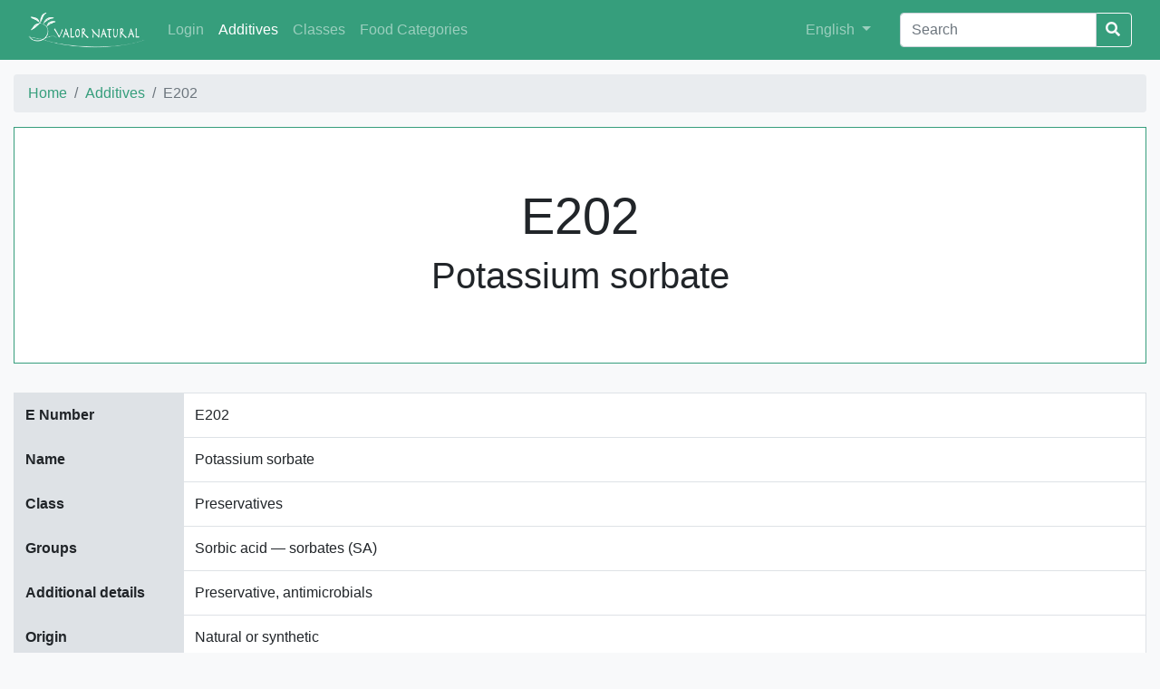

--- FILE ---
content_type: text/html;charset=utf-8
request_url: https://decode.ipb.pt/additives/E202;jsessionid=node01jda9n5btdsahi6ypcqbj8xow450006.node0?0
body_size: 56460
content:
<!DOCTYPE html>
<html>
<head>
    <meta charset="utf-8">
    <title>E202 | Valor Natural</title>
    <meta name="viewport" content="width=device-width, initial-scale=1">
    <link rel="icon" type="image/x-icon" href="/img/favicon.ico">
    <link rel="stylesheet" href="/css/decode.css">
    <link rel="stylesheet" href="/css/landing-page.css">
    <link rel="stylesheet" href="https://use.fontawesome.com/releases/v5.5.0/css/all.css" integrity="sha384-B4dIYHKNBt8Bc12p+WXckhzcICo0wtJAoU8YZTY5qE0Id1GSseTk6S+L3BlXeVIU" crossorigin="anonymous">
    <link rel="stylesheet" href="https://cdnjs.cloudflare.com/ajax/libs/simple-line-icons/2.4.1/css/simple-line-icons.min.css">
</head>
<body>

	<div class="content">
	    <nav id="navbar" class="navbar navbar-expand-lg navbar-dark bg-primary">
	        <div class="container">
	           <!--  <a wicket:id="brandLink" class="navbar-brand" href=""><span wicket:id="brandLabel"/></a> --> 
	           <a class="navbar-brand" href="../;jsessionid=node01jda9n5btdsahi6ypcqbj8xow450006.node0">
	           		<img id="brand-img" class="img-fluid" alt="Valor Natural" src="../wicket/resource/org.apache.wicket.Application/img/valor-natural-ver-B1DA695B6601AE73A8EE75730FF41AC9.png">
	           </a>
	            <button class="navbar-toggler" type="button" data-toggle="collapse" data-target="#navbarSupportedContent"
	                    aria-controls="navbarSupportedContent" aria-expanded="false" aria-label="Toggle navigation">
	                <span class="navbar-toggler-icon"></span>
	            </button>
	            <div class="collapse navbar-collapse" id="navbarSupportedContent">
	                <ul class="navbar-nav mr-auto">
	                	<li class="nav-item">
    <a href="../login;jsessionid=node01jda9n5btdsahi6ypcqbj8xow450006.node0" class="nav-link">Login</a>
</li>
	                    <li class="nav-item active">
	                        <a class="nav-link" href="../additives;jsessionid=node01jda9n5btdsahi6ypcqbj8xow450006.node0"><span>Additives</span></a>
	                    </li><li class="nav-item">
	                        <a class="nav-link" href="../additiveclasses;jsessionid=node01jda9n5btdsahi6ypcqbj8xow450006.node0"><span>Classes</span></a>
	                    </li><li class="nav-item">
	                        <a class="nav-link" href="../foodcategories;jsessionid=node01jda9n5btdsahi6ypcqbj8xow450006.node0"><span>Food Categories</span></a>
	                    </li>
	                </ul>
	                <ul class="navbar-nav navbar-right mr-4">
	                    <li class="nav-item">
	                        <div class="dropdown">
	                            <a class="nav-link dropdown-toggle" href="#" role="button" id="dropdownMenuLink"
	                               data-toggle="dropdown" aria-haspopup="true" aria-expanded="false">
	                                <span>English</span>
	                            </a>
	                            <div class="dropdown-menu" aria-labelledby="dropdownMenuLink">
	                                <a class="dropdown-item" href="./E202;jsessionid=node01jda9n5btdsahi6ypcqbj8xow450006.node0?0-1.-goEnglish">English</a>
	                                <a class="dropdown-item" href="./E202;jsessionid=node01jda9n5btdsahi6ypcqbj8xow450006.node0?0-1.-goPortuguese">Português</a>
	                                <a class="dropdown-item" href="./E202;jsessionid=node01jda9n5btdsahi6ypcqbj8xow450006.node0?0-1.-goSpanish">Español</a>
	                            </div>
	                        </div>
	                    </li>
	                </ul>
	                <form id="id1" method="post" action="./E202;jsessionid=node01jda9n5btdsahi6ypcqbj8xow450006.node0?0-1.-searchForm">
	                    <div class="input-group">
	                        <input type="text" class="form-control" aria-label="Search" value="" name="searchField" placeholder="Search">
	                        <div class="input-group-btn">
	                            <button class="btn btn-outline-light" style="margin-left: -3px;"type="submit">
	                                <i class="fa fa-search"></i>
	                            </button>
	                        </div>
	                    </div>
	                </form>
	            </div>
	        </div>
	    </nav>
    	
    <!--     <section class="call-to-action text-white text-center">
          <div class="overlay"></div>
          <div class="container">
            <div class="row">
              <div class="col-xl-9 mx-auto">
                <h2 class="mb-4" wicket:id="title"></h2>
              </div>
            </div>
          </div>
        </section> -->
    <div class="container table-p-sm">
        <nav aria-label="breadcrumb">
		  <ol class="breadcrumb">
		    <li class="breadcrumb-item"><a href="../;jsessionid=node01jda9n5btdsahi6ypcqbj8xow450006.node0"><span>Home</span></a></li>
		    <li class="breadcrumb-item"><a href="../additives;jsessionid=node01jda9n5btdsahi6ypcqbj8xow450006.node0"><span>Additives</span></a></li>
		    <li class="breadcrumb-item active" aria-current="page">E202</li>
		  </ol>
		</nav>   
        <div class="jumbotron jumbotron-fluid jumbotron-border">
            <div class="container text-center">
                <h1 class="display-3">E202</h1>
                <h2 class="display-4">Potassium sorbate</h2>
            </div>
        </div>
        <div class="table-responsive-md">
	        <table class="table table-bordered details-table">
	            <tbody>
	            <tr>
	                <th scope="row">
	                    E Number
	                </th>
	                <td>E202</td>
	            </tr>
	            <tr>
	                <th scope="row">
	                    Name
	                </th>
	                <td>Potassium sorbate</td>
	            </tr>
	            <tr>
	                <th scope="row">
	                    Class
	                </th>
	                <td>Preservatives</td>
	            </tr>
	            <tr>
	                <th scope="row">
	                    Groups
	                </th>
	                <td>Sorbic acid — sorbates (SA)</td>
	            </tr>
	            <tr>
	                <th scope="row">
	                    Additional details
	                </th>
	                <td>Preservative, antimicrobials</td>
	            </tr>
	            <tr>
	                <th scope="row">
	                    Origin
	                </th>
	                <td>Natural or synthetic</td>
	            </tr>
	            <tr>
                	<th scope="row">
                    	Common sources
                	</th>
                	<td>berries from Sorbus aucuparia tree</td>
	           	</tr>
	            <tr>
	                <th scope="row">
	                    Common applications
	                </th>
	                <td>Candies, pastry, biscuits, mayonnaise, marmalade, refreshments, tonic and energetic drinks, butter, margarine, yogurts, dairy products, sweeteners, dried fruits, olives, meat products, sauces, egg white</td>
	            </tr>
	            <tr>
	                <th scope="row">
	                    Observations
	                </th>
	                <td>No adverse reactions were observed</td>
	            </tr>
	            <tr>
	                <th scope="row">
	                    Evaluation
	                </th>
	                <td>Innocuous</td>
	            </tr>
	            </tbody>
	        </table>
        </div>
        </div>
        
        <div class="container-big">
        	<div class="row">
        		<div class="container">
		        	<h2 class="title-striked"><span>Search for Potassium sorbate in scientific databases</span></h2>
		       	</div>
        	</div>
        	<div class="row text-center">
        		<div class="col-lg my-3 my-lg-0">
					<a href="https://www.sciencedirect.com/search?qs=Potassium sorbate"><img style="max-width: 15rem; width:100%;" alt="ScienceDirect" src="../wicket/resource/org.apache.wicket.Application/img/sciencedirect-ver-B2B0193A4F12602C408621E6EDEF2FAB.png"></a>
				</div>
        		<div class="col-lg my-3 my-lg-0">
					<a href="https://link.springer.com/search?query=Potassium sorbate"><img style="max-width: 15rem; width:100%;" alt="SpringerLink" src="../wicket/resource/org.apache.wicket.Application/img/springerlink-ver-86B868D420AD2835260D26007AC01B05.png"></a>
				</div>
				<div class="col-lg my-3 my-lg-0">
					<a href="https://www.ncbi.nlm.nih.gov/pubmed/?term=Potassium sorbate"><img style="max-width: 15rem; width:100%;" alt="PubMed" src="../wicket/resource/org.apache.wicket.Application/img/pubmed-ver-133F211975059FAB9B71AA9F82A07398.png"></a>
				</div>
				<div class="col-lg my-3 my-lg-0">
					<a href="https://scholar.google.com/scholar?q=Potassium sorbate"><img style="max-width: 15rem; width:100%;" alt="Google Scholar" src="../wicket/resource/org.apache.wicket.Application/img/googlescholar-ver-ED004DE44B7D2178E4D1EAF181A81BA7.png"></a>
				</div>	
				<div class="col-lg my-3 my-lg-0">
					<a href="https://www.researchgate.net/search?q=Potassium sorbate"><img style="max-width: 15rem; width:100%;" alt="Research Gate" src="../wicket/resource/org.apache.wicket.Application/img/researchgate-ver-58590CA84CAB7CD8367BBC529565883B.png"></a>
				</div>	
        	</div>	
        </div>
        
        <div class="container">
        	<h2 class="title-striked"><span>Conditions of use in food categories</span></h2>
       	</div>
        
        <div class="container-big table-p-sm">
			<div class="table-responsive-md">
	        <table class="table table-bordered">
	        	<thead class="thead thead-decode">
	        		<tr>
	        			<th scope="col" class="border-0" style="width: 5%">
							Category Number
						</th>
						<th scope="col" class="border-0" style="width: 29%">
							Category Name
						</th>
						<th scope="col" class="border-0" style="width: 8%">
							Maximum Level (mg/l or mg/kg as appropriate)
						</th>
						<th scope="col" class="border-0" style="width: 29%">
							Details
						</th>
						<th scope="col" class="border-0" style="width: 29%">
							 Restrictions/exceptions
						</th>
	                </tr>
	            </thead>
	            <tbody>
	            	<tr>
	            		<td>
    <a href="../foodcategories/01.3;jsessionid=node01jda9n5btdsahi6ypcqbj8xow450006.node0"><span class="font-weight-bold">01.3</span></a>
</td><td>Unflavoured fermented milk products, heat-treated after fermentation</td><td>1 000</td><td style="white-space:pre-wrap; word-wrap:break-word">The additives may be added individually or in combination

The maximum level is applicable to the sum and the levels are expressed as the free acid</td><td>only curdled milk</td>
	                </tr><tr>
	            		<td>
    <a href="../foodcategories/01.4;jsessionid=node01jda9n5btdsahi6ypcqbj8xow450006.node0"><span class="font-weight-bold">01.4</span></a>
</td><td>Flavoured fermented milk products including heat-treated products</td><td>300</td><td style="white-space:pre-wrap; word-wrap:break-word">The additives may be added individually or in combination

The maximum level is applicable to the sum and the levels are expressed as the free acid</td><td>only non-heat-treated dairy-based desserts</td>
	                </tr><tr>
	            		<td>
    <a href="../foodcategories/01.7.1;jsessionid=node01jda9n5btdsahi6ypcqbj8xow450006.node0"><span class="font-weight-bold">01.7.1</span></a>
</td><td>Unripened cheese excluding products falling in category 16</td><td>1 000</td><td style="white-space:pre-wrap; word-wrap:break-word">The additives may be added individually or in combination

The maximum level is applicable to the sum and the levels are expressed as the free acid</td><td> </td>
	                </tr><tr>
	            		<td>
    <a href="../foodcategories/01.7.2;jsessionid=node01jda9n5btdsahi6ypcqbj8xow450006.node0"><span class="font-weight-bold">01.7.2</span></a>
</td><td>Ripened cheese</td><td>1 000</td><td style="white-space:pre-wrap; word-wrap:break-word">The additives may be added individually or in combination

The maximum level is applicable to the sum and the levels are expressed as the free acid</td><td>only cheese, prepacked, sliced and cut; layered cheese and cheese with added foods</td>
	                </tr><tr>
	            		<td>
    <a href="../foodcategories/01.7.2;jsessionid=node01jda9n5btdsahi6ypcqbj8xow450006.node0"><span class="font-weight-bold">01.7.2</span></a>
</td><td>Ripened cheese</td><td>quantum satis</td><td style="white-space:pre-wrap; word-wrap:break-word"></td><td>only ripened products surface treatment</td>
	                </tr><tr>
	            		<td>
    <a href="../foodcategories/01.7.4;jsessionid=node01jda9n5btdsahi6ypcqbj8xow450006.node0"><span class="font-weight-bold">01.7.4</span></a>
</td><td>Whey cheese</td><td>1 000</td><td style="white-space:pre-wrap; word-wrap:break-word">The additives may be added individually or in combination

The maximum level is applicable to the sum and the levels are expressed as the free acid.</td><td>only cheese, prepacked, sliced; layered cheese and cheese and cheese with added foods</td>
	                </tr><tr>
	            		<td>
    <a href="../foodcategories/01.7.5;jsessionid=node01jda9n5btdsahi6ypcqbj8xow450006.node0"><span class="font-weight-bold">01.7.5</span></a>
</td><td>Processed cheese</td><td>2 000</td><td style="white-space:pre-wrap; word-wrap:break-word">The additives may be added individually or in combination

The maximum level is applicable to the sum and the levels are expressed as the free acid</td><td> </td>
	                </tr><tr>
	            		<td>
    <a href="../foodcategories/01.7.6;jsessionid=node01jda9n5btdsahi6ypcqbj8xow450006.node0"><span class="font-weight-bold">01.7.6</span></a>
</td><td>Cheese products (excluding products falling in category 16)</td><td>1 000</td><td style="white-space:pre-wrap; word-wrap:break-word">The additives may be added individually or in combination

The maximum level is applicable to the sum and the levels are expressed as the free acid</td><td>only unripened products; ripened products, prepacked, sliced; layered ripened products and ripened products with added foods</td>
	                </tr><tr>
	            		<td>
    <a href="../foodcategories/01.7.6;jsessionid=node01jda9n5btdsahi6ypcqbj8xow450006.node0"><span class="font-weight-bold">01.7.6</span></a>
</td><td>Cheese products (excluding products falling in category 16)</td><td>quantum satis</td><td style="white-space:pre-wrap; word-wrap:break-word"></td><td>only ripened products surface treatment</td>
	                </tr><tr>
	            		<td>
    <a href="../foodcategories/01.8;jsessionid=node01jda9n5btdsahi6ypcqbj8xow450006.node0"><span class="font-weight-bold">01.8</span></a>
</td><td>Dairy analogues, including beverage whiteners</td><td>quantum satis</td><td style="white-space:pre-wrap; word-wrap:break-word">The additives may be added individually or in combination

The maximum level is applicable to the sum and the levels are expressed as the free acid</td><td>only cheese analogues (surface treatment only)</td>
	                </tr><tr>
	            		<td>
    <a href="../foodcategories/01.8;jsessionid=node01jda9n5btdsahi6ypcqbj8xow450006.node0"><span class="font-weight-bold">01.8</span></a>
</td><td>Dairy analogues, including beverage whiteners</td><td>2 000</td><td style="white-space:pre-wrap; word-wrap:break-word">The additives may be added individually or in combination

The maximum level is applicable to the sum and the levels are expressed as the free acid</td><td>only analogues of cheese based on protein</td>
	                </tr><tr>
	            		<td>
    <a href="../foodcategories/02.2.2;jsessionid=node01jda9n5btdsahi6ypcqbj8xow450006.node0"><span class="font-weight-bold">02.2.2</span></a>
</td><td>Other fat and oil emulsions including spreads as defined by Regulation (EC) No 1234/2007 and liquid emulsions</td><td>1 000</td><td style="white-space:pre-wrap; word-wrap:break-word">The additives may be added individually or in combination

The maximum level is applicable to the sum and the levels are expressed as the free acid</td><td>only fat emulsions (excluding butter) with a fat content of 60 % or more</td>
	                </tr><tr>
	            		<td>
    <a href="../foodcategories/02.2.2;jsessionid=node01jda9n5btdsahi6ypcqbj8xow450006.node0"><span class="font-weight-bold">02.2.2</span></a>
</td><td>Other fat and oil emulsions including spreads as defined by Regulation (EC) No 1234/2007 and liquid emulsions</td><td>2 000</td><td style="white-space:pre-wrap; word-wrap:break-word">The additives may be added individually or in combination

The maximum level is applicable to the sum and the levels are expressed as the free acid</td><td>only fat emulsions with a fat content less than 60 %</td>
	                </tr><tr>
	            		<td>
    <a href="../foodcategories/04.1.1;jsessionid=node01jda9n5btdsahi6ypcqbj8xow450006.node0"><span class="font-weight-bold">04.1.1</span></a>
</td><td>Entire fresh fruit and vegetables</td><td>20</td><td style="white-space:pre-wrap; word-wrap:break-word"></td><td>only surface treatment of unpeeled fresh citrus fruit</td>
	                </tr><tr>
	            		<td>
    <a href="../foodcategories/04.2.1;jsessionid=node01jda9n5btdsahi6ypcqbj8xow450006.node0"><span class="font-weight-bold">04.2.1</span></a>
</td><td>Dried fruit and vegetables</td><td>1 000</td><td style="white-space:pre-wrap; word-wrap:break-word">The additives may be added individually or in combination

The maximum level is applicable to the sum and the levels are expressed as the free acid</td><td>only dried fruit</td>
	                </tr><tr>
	            		<td>
    <a href="../foodcategories/04.2.2;jsessionid=node01jda9n5btdsahi6ypcqbj8xow450006.node0"><span class="font-weight-bold">04.2.2</span></a>
</td><td>Fruit and vegetables in vinegar, oil, or brine</td><td>2 000</td><td style="white-space:pre-wrap; word-wrap:break-word">The additives may be added individually or in combination

The maximum level is applicable to the sum and the levels are expressed as the free acid</td><td>only vegetables (excluding olives)</td>
	                </tr><tr>
	            		<td>
    <a href="../foodcategories/04.2.2;jsessionid=node01jda9n5btdsahi6ypcqbj8xow450006.node0"><span class="font-weight-bold">04.2.2</span></a>
</td><td>Fruit and vegetables in vinegar, oil, or brine</td><td>1 000</td><td style="white-space:pre-wrap; word-wrap:break-word">The additives may be added individually or in combination

The maximum level is applicable to the sum and the levels are expressed as the free acid</td><td>only olives and olive-based preparations</td>
	                </tr><tr>
	            		<td>
    <a href="../foodcategories/04.2.2;jsessionid=node01jda9n5btdsahi6ypcqbj8xow450006.node0"><span class="font-weight-bold">04.2.2</span></a>
</td><td>Fruit and vegetables in vinegar, oil, or brine</td><td>1 000</td><td style="white-space:pre-wrap; word-wrap:break-word">The additives may be added individually or in combination

The maximum level is applicable to the sum and the levels are expressed as the free acid</td><td>only olives and olive-based preparations</td>
	                </tr><tr>
	            		<td>
    <a href="../foodcategories/04.2.4.1;jsessionid=node01jda9n5btdsahi6ypcqbj8xow450006.node0"><span class="font-weight-bold">04.2.4.1</span></a>
</td><td>Fruit and vegetable preparations excluding compote</td><td>1 000</td><td style="white-space:pre-wrap; word-wrap:break-word">The additives may be added individually or in combination

The maximum level is applicable to the sum and the levels are expressed as the free acid</td><td>only fruit and vegetable preparations including seaweed based preparations, fruit-based sauces, aspic, excluding purée, mousse, compote, salads and similar products, canned or bottled</td>
	                </tr><tr>
	            		<td>
    <a href="../foodcategories/04.2.4.1;jsessionid=node01jda9n5btdsahi6ypcqbj8xow450006.node0"><span class="font-weight-bold">04.2.4.1</span></a>
</td><td>Fruit and vegetable preparations excluding compote</td><td>1 000</td><td style="white-space:pre-wrap; word-wrap:break-word">The additives may be added individually or in combination

The maximum level is applicable to the sum and the levels are expressed as the free acid</td><td>only olive-based preparations</td>
	                </tr><tr>
	            		<td>
    <a href="../foodcategories/04.2.5.1;jsessionid=node01jda9n5btdsahi6ypcqbj8xow450006.node0"><span class="font-weight-bold">04.2.5.1</span></a>
</td><td>Extra jam and extra jelly as defined by Directive 2001/113/EC</td><td>1 000</td><td style="white-space:pre-wrap; word-wrap:break-word">The additives may be added individually or in combination

The maximum level is applicable to the sum and the levels are expressed as the free acid</td><td>only low-sugar and similar low calorie or sugar-free products, mermeladas</td>
	                </tr><tr>
	            		<td>
    <a href="../foodcategories/04.2.5.2;jsessionid=node01jda9n5btdsahi6ypcqbj8xow450006.node0"><span class="font-weight-bold">04.2.5.2</span></a>
</td><td>Jam, jellies and marmalades and sweetened chestnut puree as defined by Directive 2001/113/EC</td><td>1 000</td><td style="white-space:pre-wrap; word-wrap:break-word">The additives may be added individually or in combination

The maximum level is applicable to the sum and the levels are expressed as the free acid</td><td>only low-sugar and similar low calorie or sugar-free products, spreads, mermeladas</td>
	                </tr><tr>
	            		<td>
    <a href="../foodcategories/04.2.5.3;jsessionid=node01jda9n5btdsahi6ypcqbj8xow450006.node0"><span class="font-weight-bold">04.2.5.3</span></a>
</td><td>Other similar fruit or vegetable spreads</td><td>1 000</td><td style="white-space:pre-wrap; word-wrap:break-word">The additives may be added individually or in combination

The maximum level is applicable to the sum and the levels are expressed as the free acid</td><td>other fruit-based spreads, mermeladas</td>
	                </tr><tr>
	            		<td>
    <a href="../foodcategories/04.2.5.3;jsessionid=node01jda9n5btdsahi6ypcqbj8xow450006.node0"><span class="font-weight-bold">04.2.5.3</span></a>
</td><td>Other similar fruit or vegetable spreads</td><td>1 500</td><td style="white-space:pre-wrap; word-wrap:break-word">The additives may be added individually or in combination

The maximum level is applicable to the sum and the levels are expressed as the free acid</td><td>only marmelada</td>
	                </tr><tr>
	            		<td>
    <a href="../foodcategories/04.2.6;jsessionid=node01jda9n5btdsahi6ypcqbj8xow450006.node0"><span class="font-weight-bold">04.2.6</span></a>
</td><td>Processed potato products</td><td>2 000</td><td style="white-space:pre-wrap; word-wrap:break-word">The additives may be added individually or in combination

The maximum level is applicable to the sum and the levels are expressed as the free acid</td><td>only potato dough and pre-fried potato slices</td>
	                </tr><tr>
	            		<td>
    <a href="../foodcategories/05.2;jsessionid=node01jda9n5btdsahi6ypcqbj8xow450006.node0"><span class="font-weight-bold">05.2</span></a>
</td><td>Other confectionery including breath refreshening microsweets</td><td>1 500</td><td style="white-space:pre-wrap; word-wrap:break-word">The additives may be added individually or in combination

The maximum level is applicable to the sum and the levels are expressed as the free acid

E 214-219: p-hydroxybenzoates (PHB), maximum 300 mg/kg</td><td>except candied, crystallised or glacé fruit and vegetables</td>
	                </tr><tr>
	            		<td>
    <a href="../foodcategories/05.2;jsessionid=node01jda9n5btdsahi6ypcqbj8xow450006.node0"><span class="font-weight-bold">05.2</span></a>
</td><td>Other confectionery including breath refreshening microsweets</td><td>1 000</td><td style="white-space:pre-wrap; word-wrap:break-word">The additives may be added individually or in combination

The maximum level is applicable to the sum and the levels are expressed as the free acid</td><td>only candied, crystallised or glacé fruit and vegetables</td>
	                </tr><tr>
	            		<td>
    <a href="../foodcategories/05.3;jsessionid=node01jda9n5btdsahi6ypcqbj8xow450006.node0"><span class="font-weight-bold">05.3</span></a>
</td><td>Chewing gum</td><td>1 500</td><td style="white-space:pre-wrap; word-wrap:break-word">The additives may be added individually or in combination

The maximum level is applicable to the sum and the levels are expressed as the free acid</td><td> </td>
	                </tr><tr>
	            		<td>
    <a href="../foodcategories/05.4;jsessionid=node01jda9n5btdsahi6ypcqbj8xow450006.node0"><span class="font-weight-bold">05.4</span></a>
</td><td>Decorations, coatings and fillings, except fruit based fillings covered by category 4.2.4</td><td>1 000</td><td style="white-space:pre-wrap; word-wrap:break-word">The additives may be added individually or in combination

The maximum level is applicable to the sum and the levels are expressed as the free acid</td><td>only toppings (syrups for pancakes, flavoured syrups for milkshakes and ice cream; similar products)</td>
	                </tr><tr>
	            		<td>
    <a href="../foodcategories/05.4;jsessionid=node01jda9n5btdsahi6ypcqbj8xow450006.node0"><span class="font-weight-bold">05.4</span></a>
</td><td>Decorations, coatings and fillings, except fruit based fillings covered by category 4.2.4</td><td>1 500</td><td style="white-space:pre-wrap; word-wrap:break-word">The additives may be added individually or in combination

The maximum level is applicable to the sum and the levels are expressed as the free acid

E 214-219: p-hydroxybenzoates (PHB), maximum 300 mg/kg</td><td> </td>
	                </tr><tr>
	            		<td>
    <a href="../foodcategories/06.4.4;jsessionid=node01jda9n5btdsahi6ypcqbj8xow450006.node0"><span class="font-weight-bold">06.4.4</span></a>
</td><td>Potato gnocchi</td><td>1 000</td><td style="white-space:pre-wrap; word-wrap:break-word">The additives may be added individually or in combination</td><td> </td>
	                </tr><tr>
	            		<td>
    <a href="../foodcategories/06.4.5;jsessionid=node01jda9n5btdsahi6ypcqbj8xow450006.node0"><span class="font-weight-bold">06.4.5</span></a>
</td><td>Fillings of stuffed pasta (ravioli and similar)</td><td>1 000</td><td style="white-space:pre-wrap; word-wrap:break-word">The additives may be added individually or in combination

The maximum level is applicable to the sum and the levels are expressed as the free acid</td><td> </td>
	                </tr><tr>
	            		<td>
    <a href="../foodcategories/06.6;jsessionid=node01jda9n5btdsahi6ypcqbj8xow450006.node0"><span class="font-weight-bold">06.6</span></a>
</td><td>Batters</td><td>2 000</td><td style="white-space:pre-wrap; word-wrap:break-word">The additives may be added individually or in combination

The maximum level is applicable to the sum and the levels are expressed as the free acid</td><td> </td>
	                </tr><tr>
	            		<td>
    <a href="../foodcategories/06.6;jsessionid=node01jda9n5btdsahi6ypcqbj8xow450006.node0"><span class="font-weight-bold">06.6</span></a>
</td><td>Batters</td><td>2 000</td><td style="white-space:pre-wrap; word-wrap:break-word">The additives may be added individually or in combination

The maximum level is applicable to the sum and the levels are expressed as the free acid</td><td> </td>
	                </tr><tr>
	            		<td>
    <a href="../foodcategories/06.7;jsessionid=node01jda9n5btdsahi6ypcqbj8xow450006.node0"><span class="font-weight-bold">06.7</span></a>
</td><td>Pre-cooked or processed cereals</td><td>200</td><td style="white-space:pre-wrap; word-wrap:break-word">The additives may be added individually or in combination

The maximum level is applicable to the sum and the levels are expressed as the free acid</td><td>only polenta</td>
	                </tr><tr>
	            		<td>
    <a href="../foodcategories/06.7;jsessionid=node01jda9n5btdsahi6ypcqbj8xow450006.node0"><span class="font-weight-bold">06.7</span></a>
</td><td>Pre-cooked or processed cereals</td><td>2 000</td><td style="white-space:pre-wrap; word-wrap:break-word">The additives may be added individually or in combination

The maximum level is applicable to the sum and the levels are expressed as the free acid</td><td>only semmelknödelteig</td>
	                </tr><tr>
	            		<td>
    <a href="../foodcategories/07.1;jsessionid=node01jda9n5btdsahi6ypcqbj8xow450006.node0"><span class="font-weight-bold">07.1</span></a>
</td><td>Bread and rolls</td><td>2 000</td><td style="white-space:pre-wrap; word-wrap:break-word">The additives may be added individually or in combination

The maximum level is applicable to the sum and the levels are expressed as the free acid</td><td>only prepacked sliced bread and rye-bread, partially baked, prepacked bakery wares intended for retail sale and energy-reduced bread intended for retail sale</td>
	                </tr><tr>
	            		<td>
    <a href="../foodcategories/07.2;jsessionid=node01jda9n5btdsahi6ypcqbj8xow450006.node0"><span class="font-weight-bold">07.2</span></a>
</td><td>Fine bakery wares</td><td>2 000</td><td style="white-space:pre-wrap; word-wrap:break-word">The additives may be added individually or in combination

The maximum level is applicable to the sum and the levels are expressed as the free acid</td><td>only with a water activity of more than 0,65</td>
	                </tr><tr>
	            		<td>
    <a href="../foodcategories/08.2.1;jsessionid=node01jda9n5btdsahi6ypcqbj8xow450006.node0"><span class="font-weight-bold">08.2.1</span></a>
</td><td>Non-heat-treated processed meat</td><td>quantum satis</td><td style="white-space:pre-wrap; word-wrap:break-word">The additives may be added individually or in combination

The maximum level is applicable to the sum and the levels are expressed as the free acid</td><td>only surface treatment of dried meat products</td>
	                </tr><tr>
	            		<td>
    <a href="../foodcategories/08.2.2;jsessionid=node01jda9n5btdsahi6ypcqbj8xow450006.node0"><span class="font-weight-bold">08.2.2</span></a>
</td><td>Heat-treated processed meat</td><td>1 000</td><td style="white-space:pre-wrap; word-wrap:break-word">The additives may be added individually or in combination

The maximum level is applicable to the sum and the levels are expressed as the free acid</td><td>only pâté</td>
	                </tr><tr>
	            		<td>
    <a href="../foodcategories/08.2.2;jsessionid=node01jda9n5btdsahi6ypcqbj8xow450006.node0"><span class="font-weight-bold">08.2.2</span></a>
</td><td>Heat-treated processed meat</td><td>1 000</td><td style="white-space:pre-wrap; word-wrap:break-word">The additives may be added individually or in combination

The maximum level is applicable to the sum and the levels are expressed as the free acid</td><td>only aspic</td>
	                </tr><tr>
	            		<td>
    <a href="../foodcategories/08.2.3;jsessionid=node01jda9n5btdsahi6ypcqbj8xow450006.node0"><span class="font-weight-bold">08.2.3</span></a>
</td><td>Casings and coatings and decorations for meat</td><td>quantum satis</td><td style="white-space:pre-wrap; word-wrap:break-word"></td><td>only collagen-based casings with water activity greater than 0,6</td>
	                </tr><tr>
	            		<td>
    <a href="../foodcategories/08.2.3;jsessionid=node01jda9n5btdsahi6ypcqbj8xow450006.node0"><span class="font-weight-bold">08.2.3</span></a>
</td><td>Casings and coatings and decorations for meat</td><td>1 000</td><td style="white-space:pre-wrap; word-wrap:break-word">The additives may be added individually or in combination

The maximum level is applicable to the sum and the levels are expressed as the free acid</td><td>only jelly coatings of meat products (cooked, cured or dried)</td>
	                </tr><tr>
	            		<td>
    <a href="../foodcategories/09.2;jsessionid=node01jda9n5btdsahi6ypcqbj8xow450006.node0"><span class="font-weight-bold">09.2</span></a>
</td><td>Processed fish and fishery products including mollusks and crustaceans</td><td>1 000</td><td style="white-space:pre-wrap; word-wrap:break-word">The additives may be added individually or in combination

The maximum level is applicable to the sum and the levels are expressed as the free acid</td><td>aspic</td>
	                </tr><tr>
	            		<td>
    <a href="../foodcategories/09.2;jsessionid=node01jda9n5btdsahi6ypcqbj8xow450006.node0"><span class="font-weight-bold">09.2</span></a>
</td><td>Processed fish and fishery products including mollusks and crustaceans</td><td>200</td><td style="white-space:pre-wrap; word-wrap:break-word">The additives may be added individually or in combination

The maximum level is applicable to the sum and the levels are expressed as the free acid</td><td>only salted, dried fish</td>
	                </tr><tr>
	            		<td>
    <a href="../foodcategories/09.2;jsessionid=node01jda9n5btdsahi6ypcqbj8xow450006.node0"><span class="font-weight-bold">09.2</span></a>
</td><td>Processed fish and fishery products including mollusks and crustaceans</td><td>2 000</td><td style="white-space:pre-wrap; word-wrap:break-word">The additives may be added individually or in combination

The maximum level is applicable to the sum and the levels are expressed as the free acid</td><td>only semi-preserved fish and fisheries products including crustaceans, molluscs, surimi and fish/crustacean paste; cooked crustaceans and molluscs</td>
	                </tr><tr>
	            		<td>
    <a href="../foodcategories/09.2;jsessionid=node01jda9n5btdsahi6ypcqbj8xow450006.node0"><span class="font-weight-bold">09.2</span></a>
</td><td>Processed fish and fishery products including mollusks and crustaceans</td><td>6 000</td><td style="white-space:pre-wrap; word-wrap:break-word"></td><td>only cooked Crangon crangon and Crangon vulgaris</td>
	                </tr><tr>
	            		<td>
    <a href="../foodcategories/09.3;jsessionid=node01jda9n5btdsahi6ypcqbj8xow450006.node0"><span class="font-weight-bold">09.3</span></a>
</td><td>Fish roe</td><td>2 000</td><td style="white-space:pre-wrap; word-wrap:break-word">The additives may be added individually or in combination

The maximum level is applicable to the sum and the levels are expressed as the free acid</td><td>only semi-preserved fish products including fish roe products</td>
	                </tr><tr>
	            		<td>
    <a href="../foodcategories/10.2;jsessionid=node01jda9n5btdsahi6ypcqbj8xow450006.node0"><span class="font-weight-bold">10.2</span></a>
</td><td>Processed eggs and egg products</td><td>1 000</td><td style="white-space:pre-wrap; word-wrap:break-word">The additives may be added individually or in combination

The maximum level is applicable to the sum and the levels are expressed as the free acid</td><td>only dehydrated and concentrated frozen and deep frozen egg products</td>
	                </tr><tr>
	            		<td>
    <a href="../foodcategories/10.2;jsessionid=node01jda9n5btdsahi6ypcqbj8xow450006.node0"><span class="font-weight-bold">10.2</span></a>
</td><td>Processed eggs and egg products</td><td>5 000</td><td style="white-space:pre-wrap; word-wrap:break-word">The additives may be added individually or in combination

The maximum level is applicable to the sum and the levels are expressed as the free acid</td><td>only liquid egg (white, yolk or whole egg)</td>
	                </tr><tr>
	            		<td>
    <a href="../foodcategories/11.4.1;jsessionid=node01jda9n5btdsahi6ypcqbj8xow450006.node0"><span class="font-weight-bold">11.4.1</span></a>
</td><td>Table-top sweeteners in liquid form</td><td>500</td><td style="white-space:pre-wrap; word-wrap:break-word">The additives may be added individually or in combination

The maximum level is applicable to the sum and the levels are expressed as the free acid</td><td>only if the water content higher than 75 %</td>
	                </tr><tr>
	            		<td>
    <a href="../foodcategories/12.2.2;jsessionid=node01jda9n5btdsahi6ypcqbj8xow450006.node0"><span class="font-weight-bold">12.2.2</span></a>
</td><td>Seasonings and condiments</td><td>1 000</td><td style="white-space:pre-wrap; word-wrap:break-word">The additives may be added individually or in combination

The maximum level is applicable to the sum and the levels are expressed as the free acid</td><td> </td>
	                </tr><tr>
	            		<td>
    <a href="../foodcategories/12.4;jsessionid=node01jda9n5btdsahi6ypcqbj8xow450006.node0"><span class="font-weight-bold">12.4</span></a>
</td><td>Mustard</td><td>1 000</td><td style="white-space:pre-wrap; word-wrap:break-word">The additives may be added individually or in combination

The maximum level is applicable to the sum and the levels are expressed as the free acid</td><td> </td>
	                </tr><tr>
	            		<td>
    <a href="../foodcategories/12.5;jsessionid=node01jda9n5btdsahi6ypcqbj8xow450006.node0"><span class="font-weight-bold">12.5</span></a>
</td><td>Soups and broths</td><td>500</td><td style="white-space:pre-wrap; word-wrap:break-word">The additives may be added individually or in combination

The maximum level is applicable to the sum and the levels are expressed as the free acid</td><td>only liquid soups and broths (excluding canned)</td>
	                </tr><tr>
	            		<td>
    <a href="../foodcategories/12.6;jsessionid=node01jda9n5btdsahi6ypcqbj8xow450006.node0"><span class="font-weight-bold">12.6</span></a>
</td><td>Sauces</td><td>2 000</td><td style="white-space:pre-wrap; word-wrap:break-word">The additives may be added individually or in combination

The maximum level is applicable to the sum and the levels are expressed as the free acid</td><td>only emulsified sauces with a fat content of less than 60 %</td>
	                </tr><tr>
	            		<td>
    <a href="../foodcategories/12.6;jsessionid=node01jda9n5btdsahi6ypcqbj8xow450006.node0"><span class="font-weight-bold">12.6</span></a>
</td><td>Sauces</td><td>1 000</td><td style="white-space:pre-wrap; word-wrap:break-word">The additives may be added individually or in combination

The maximum level is applicable to the sum and the levels are expressed as the free acid</td><td>only emulsified sauces with a fat content of 60 % or more</td>
	                </tr><tr>
	            		<td>
    <a href="../foodcategories/12.6;jsessionid=node01jda9n5btdsahi6ypcqbj8xow450006.node0"><span class="font-weight-bold">12.6</span></a>
</td><td>Sauces</td><td>1 000</td><td style="white-space:pre-wrap; word-wrap:break-word">The additives may be added individually or in combination

The maximum level is applicable to the sum and the levels are expressed as the free acid</td><td>only emulsified sauces with a fat content of 60 % or more; non-emulsified sauces</td>
	                </tr><tr>
	            		<td>
    <a href="../foodcategories/12.6;jsessionid=node01jda9n5btdsahi6ypcqbj8xow450006.node0"><span class="font-weight-bold">12.6</span></a>
</td><td>Sauces</td><td>2 000</td><td style="white-space:pre-wrap; word-wrap:break-word">The additives may be added individually or in combination

The maximum level is applicable to the sum and the levels are expressed as the free acid</td><td>only emulsified sauces with a fat content of less than 60 %</td>
	                </tr><tr>
	            		<td>
    <a href="../foodcategories/12.7;jsessionid=node01jda9n5btdsahi6ypcqbj8xow450006.node0"><span class="font-weight-bold">12.7</span></a>
</td><td>Salads and savoury based sandwich spreads</td><td>1 500</td><td style="white-space:pre-wrap; word-wrap:break-word">The additives may be added individually or in combination

The maximum level is applicable to the sum and the levels are expressed as the free acid</td><td> </td>
	                </tr><tr>
	            		<td>
    <a href="../foodcategories/12.9;jsessionid=node01jda9n5btdsahi6ypcqbj8xow450006.node0"><span class="font-weight-bold">12.9</span></a>
</td><td>Protein products, excluding products covered in category 1.8</td><td>2 000</td><td style="white-space:pre-wrap; word-wrap:break-word">The additives may be added individually or in combination

The maximum level is applicable to the sum and the levels are expressed as the free acid</td><td>only analogues of meat, fish, crustaceans and cephalopods and cheese based on protein</td>
	                </tr><tr>
	            		<td>
    <a href="../foodcategories/13.2;jsessionid=node01jda9n5btdsahi6ypcqbj8xow450006.node0"><span class="font-weight-bold">13.2</span></a>
</td><td>Dietary foods for special medical purposes defined in Directive 1999/21/EC (excluding products from food category 13.1.5)</td><td>1 500</td><td style="white-space:pre-wrap; word-wrap:break-word">The additives may be added individually or in combination

The maximum level is applicable to the sum and the levels are expressed as the free acid</td><td> </td>
	                </tr><tr>
	            		<td>
    <a href="../foodcategories/13.3;jsessionid=node01jda9n5btdsahi6ypcqbj8xow450006.node0"><span class="font-weight-bold">13.3</span></a>
</td><td>Dietary foods for weight control diets intended to replace total daily food intake or an individual meal (the whole or part of the total daily diet)</td><td>1 500</td><td style="white-space:pre-wrap; word-wrap:break-word">The additives may be added individually or in combination

The maximum level is applicable to the sum and the levels are expressed as the free acid</td><td> </td>
	                </tr><tr>
	            		<td>
    <a href="../foodcategories/14.1.2;jsessionid=node01jda9n5btdsahi6ypcqbj8xow450006.node0"><span class="font-weight-bold">14.1.2</span></a>
</td><td>Fruit juices as defined by Directive 2001/112/EC and vegetable juices</td><td>500</td><td style="white-space:pre-wrap; word-wrap:break-word">The additives may be added individually or in combination

The maximum level is applicable to the sum and the levels are expressed as the free acid</td><td>only Sød … saft and sødet … saft</td>
	                </tr><tr>
	            		<td>
    <a href="../foodcategories/14.1.2;jsessionid=node01jda9n5btdsahi6ypcqbj8xow450006.node0"><span class="font-weight-bold">14.1.2</span></a>
</td><td>Fruit juices as defined by Directive 2001/112/EC and vegetable juices</td><td>2 000</td><td style="white-space:pre-wrap; word-wrap:break-word">The additives may be added individually or in combination

The maximum level is applicable to the sum and the levels are expressed as the free acid</td><td>only grape juice, unfermented, for sacramental use</td>
	                </tr><tr>
	            		<td>
    <a href="../foodcategories/14.1.3;jsessionid=node01jda9n5btdsahi6ypcqbj8xow450006.node0"><span class="font-weight-bold">14.1.3</span></a>
</td><td>Fruit nectars as defined by Directive 2001/112/EC and vegetable nectars and similar products</td><td>300</td><td style="white-space:pre-wrap; word-wrap:break-word">The additives may be added individually or in combination

The maximum level is applicable to the sum and the levels are expressed as the free acid</td><td>only traditional Swedish and Finnish fruit syrups</td>
	                </tr><tr>
	            		<td>
    <a href="../foodcategories/14.1.3;jsessionid=node01jda9n5btdsahi6ypcqbj8xow450006.node0"><span class="font-weight-bold">14.1.3</span></a>
</td><td>Fruit nectars as defined by Directive 2001/112/EC and vegetable nectars and similar products</td><td>250</td><td style="white-space:pre-wrap; word-wrap:break-word">The additives may be added individually or in combination

The maximum level is applicable to the sum and the levels are expressed as the free acid</td><td>only traditional Swedish fruit syrups, maximum applies if E 210-213, benzoic acid — benzoates, have also been used is</td>
	                </tr><tr>
	            		<td>
    <a href="../foodcategories/14.1.4;jsessionid=node01jda9n5btdsahi6ypcqbj8xow450006.node0"><span class="font-weight-bold">14.1.4</span></a>
</td><td>Flavoured drinks</td><td>300</td><td style="white-space:pre-wrap; word-wrap:break-word">The additives may be added individually or in combination

The maximum level is applicable to the sum and the levels are expressed as the free acid</td><td>excluding dairy-based drinks</td>
	                </tr><tr>
	            		<td>
    <a href="../foodcategories/14.1.4;jsessionid=node01jda9n5btdsahi6ypcqbj8xow450006.node0"><span class="font-weight-bold">14.1.4</span></a>
</td><td>Flavoured drinks</td><td>250</td><td style="white-space:pre-wrap; word-wrap:break-word">The additives may be added individually or in combination

The maximum level is applicable to the sum and the levels are expressed as the free acid</td><td>maximum applies if E 210-213, benzoic acid — benzoates, have also been used is</td>
	                </tr><tr>
	            		<td>
    <a href="../foodcategories/14.1.5.2;jsessionid=node01jda9n5btdsahi6ypcqbj8xow450006.node0"><span class="font-weight-bold">14.1.5.2</span></a>
</td><td>Other</td><td>600</td><td style="white-space:pre-wrap; word-wrap:break-word">The additives may be added individually or in combination

The maximum level is applicable to the sum and the levels are expressed as the free acid</td><td>only liquid tea concentrates and liquid fruit and herbal infusion concentrates</td>
	                </tr><tr>
	            		<td>
    <a href="../foodcategories/14.2.1;jsessionid=node01jda9n5btdsahi6ypcqbj8xow450006.node0"><span class="font-weight-bold">14.2.1</span></a>
</td><td>Beer and malt beverages</td><td>200</td><td style="white-space:pre-wrap; word-wrap:break-word">The additives may be added individually or in combination

The maximum level is applicable to the sum and the levels are expressed as the free acid</td><td>only beer in kegs containing more than 0,5 % added fermentable sugar and/or fruit juices or concentrates</td>
	                </tr><tr>
	            		<td>
    <a href="../foodcategories/14.2.2;jsessionid=node01jda9n5btdsahi6ypcqbj8xow450006.node0"><span class="font-weight-bold">14.2.2</span></a>
</td><td>Wine and other products defined by Regulation (EEC) No 1234/2007, and alcohol-free counterparts</td><td>200</td><td style="white-space:pre-wrap; word-wrap:break-word">The additives may be added individually or in combination

The maximum level is applicable to the sum and the levels are expressed as the free acid</td><td>only alcohol-free</td>
	                </tr><tr>
	            		<td>
    <a href="../foodcategories/14.2.3;jsessionid=node01jda9n5btdsahi6ypcqbj8xow450006.node0"><span class="font-weight-bold">14.2.3</span></a>
</td><td>Cider and perry</td><td>200</td><td style="white-space:pre-wrap; word-wrap:break-word">The additives may be added individually or in combination

The maximum level is applicable to the sum and the levels are expressed as the free acid</td><td> </td>
	                </tr><tr>
	            		<td>
    <a href="../foodcategories/14.2.4;jsessionid=node01jda9n5btdsahi6ypcqbj8xow450006.node0"><span class="font-weight-bold">14.2.4</span></a>
</td><td>Fruit wine and made wine</td><td>200</td><td style="white-space:pre-wrap; word-wrap:break-word">The additives may be added individually or in combination

The maximum level is applicable to the sum and the levels are expressed as the free acid</td><td> </td>
	                </tr><tr>
	            		<td>
    <a href="../foodcategories/14.2.5;jsessionid=node01jda9n5btdsahi6ypcqbj8xow450006.node0"><span class="font-weight-bold">14.2.5</span></a>
</td><td>Mead</td><td>200</td><td style="white-space:pre-wrap; word-wrap:break-word">The additives may be added individually or in combination

The maximum level is applicable to the sum and the levels are expressed as the free acid</td><td> </td>
	                </tr><tr>
	            		<td>
    <a href="../foodcategories/14.2.7.1;jsessionid=node01jda9n5btdsahi6ypcqbj8xow450006.node0"><span class="font-weight-bold">14.2.7.1</span></a>
</td><td>Aromatised wines</td><td>200</td><td style="white-space:pre-wrap; word-wrap:break-word">The additives may be added individually or in combination

The maximum level is applicable to the sum and the levels are expressed as the free acid</td><td> </td>
	                </tr><tr>
	            		<td>
    <a href="../foodcategories/14.2.7.2;jsessionid=node01jda9n5btdsahi6ypcqbj8xow450006.node0"><span class="font-weight-bold">14.2.7.2</span></a>
</td><td>Aromatised wine-based drinks</td><td>200</td><td style="white-space:pre-wrap; word-wrap:break-word">The additives may be added individually or in combination

The maximum level is applicable to the sum and the levels are expressed as the free acid</td><td> </td>
	                </tr><tr>
	            		<td>
    <a href="../foodcategories/14.2.7.3;jsessionid=node01jda9n5btdsahi6ypcqbj8xow450006.node0"><span class="font-weight-bold">14.2.7.3</span></a>
</td><td>Aromatised wine-product cocktails</td><td>200</td><td style="white-space:pre-wrap; word-wrap:break-word">The additives may be added individually or in combination

The maximum level is applicable to the sum and the levels are expressed as the free acid</td><td> </td>
	                </tr><tr>
	            		<td>
    <a href="../foodcategories/14.2.8;jsessionid=node01jda9n5btdsahi6ypcqbj8xow450006.node0"><span class="font-weight-bold">14.2.8</span></a>
</td><td>Other alcoholic drinks including mixtures of alcoholic drinks with non-alcoholic drinks and spirits with less than 15 % of alcohol</td><td>200</td><td style="white-space:pre-wrap; word-wrap:break-word">The additives may be added individually or in combination

The maximum level is applicable to the sum and the levels are expressed as the free acid</td><td>only alcoholic drinks with less than 15 % of alcohol</td>
	                </tr><tr>
	            		<td>
    <a href="../foodcategories/15.1;jsessionid=node01jda9n5btdsahi6ypcqbj8xow450006.node0"><span class="font-weight-bold">15.1</span></a>
</td><td>Potato-, cereal-, flour- or starch-based snacks</td><td>1 000</td><td style="white-space:pre-wrap; word-wrap:break-word">The additives may be added individually or in combination

The maximum level is applicable to the sum and the levels are expressed as the free acid

E 214-219: p-hydroxybenzoates (PHB), maximum 300 mg/kg</td><td> </td>
	                </tr><tr>
	            		<td>
    <a href="../foodcategories/15.2;jsessionid=node01jda9n5btdsahi6ypcqbj8xow450006.node0"><span class="font-weight-bold">15.2</span></a>
</td><td>Processed nuts</td><td>1 000</td><td style="white-space:pre-wrap; word-wrap:break-word">The additives may be added individually or in combination

The maximum level is applicable to the sum and the levels are expressed as the free acid

E 214-219: p-hydroxybenzoates (PHB), maximum 300 mg/kg</td><td>only coated nuts</td>
	                </tr><tr>
	            		<td>
    <a href="../foodcategories/16;jsessionid=node01jda9n5btdsahi6ypcqbj8xow450006.node0"><span class="font-weight-bold">16</span></a>
</td><td>Desserts excluding products covered in categories 1, 3 and 4</td><td>1 000</td><td style="white-space:pre-wrap; word-wrap:break-word">The additives may be added individually or in combination

The maximum level is applicable to the sum and the levels are expressed as the free acid</td><td>only frugtgrød, rote Grütze and pasha</td>
	                </tr><tr>
	            		<td>
    <a href="../foodcategories/16;jsessionid=node01jda9n5btdsahi6ypcqbj8xow450006.node0"><span class="font-weight-bold">16</span></a>
</td><td>Desserts excluding products covered in categories 1, 3 and 4</td><td>2 000</td><td style="white-space:pre-wrap; word-wrap:break-word">The additives may be added individually or in combination

The maximum level is applicable to the sum and the levels are expressed as the free acid</td><td>only ostkaka</td>
	                </tr><tr>
	            		<td>
    <a href="../foodcategories/16;jsessionid=node01jda9n5btdsahi6ypcqbj8xow450006.node0"><span class="font-weight-bold">16</span></a>
</td><td>Desserts excluding products covered in categories 1, 3 and 4</td><td>300</td><td style="white-space:pre-wrap; word-wrap:break-word">The additives may be added individually or in combination

The maximum level is applicable to the sum and the levels are expressed as the free acid</td><td>only non-heat-treated dairy-based desserts</td>
	                </tr><tr>
	            		<td>
    <a href="../foodcategories/17.1;jsessionid=node01jda9n5btdsahi6ypcqbj8xow450006.node0"><span class="font-weight-bold">17.1</span></a>
</td><td>Food supplements supplied in a solid form including capsules and tablets and similar forms, excluding chewable forms</td><td>1 000</td><td style="white-space:pre-wrap; word-wrap:break-word">The additives may be added individually or in combination

The maximum level is applicable to the sum and the levels are expressed as the free acid</td><td>only when supplied in dried form and containing preparations of vitamin A and of combinations of vitamins A and D</td>
	                </tr><tr>
	            		<td>
    <a href="../foodcategories/17.2;jsessionid=node01jda9n5btdsahi6ypcqbj8xow450006.node0"><span class="font-weight-bold">17.2</span></a>
</td><td>Food supplements supplied in a liquid form</td><td>2 000</td><td style="white-space:pre-wrap; word-wrap:break-word">The additives may be added individually or in combination

The maximum level is applicable to the sum and the levels are expressed as the free acid</td><td> </td>
	                </tr>
	            </tbody>
	            </table>
            </div>
    </div>

    </div>
    <footer id="footer" class="footer footer-decode">
   		<div class="footer-upper">
    	<div class="container">
    		<div class="row text-muted">
    		    <div class="col-md-3">
					<span>Lead Promoter</span><br/>
					<a href="http://www.tecpan.pt"><img class="img-fluid" src="http://cimo.ipb.pt/valornatural2/TECPANbrancov2.svg"/></a>
				</div>
    		    <div class="col-md-4">
					<span>Coordination</span><br/>
					<a href="http://www.ipb.pt"><img class="img-fluid" src="http://cimo.ipb.pt/valornatural2/IPBbranco.svg"/></a>
					<a href="http://www.cimo.ipb.pt"><img class="img-fluid" src="http://cimo.ipb.pt/valornatural2/CIMObranco-1.svg"/></a>
				</div>
				<div class="col-md-5">
					<span>Co-financing</span><br/>
					<img class="img-fluid" src="http://cimo.ipb.pt/valornatural2/NORTE2020branco.svg"/>
				</div>
    		</div>
   		</div>
   		</div>
   		<div class="footer-lower">
   		<div class="container">
	      	<div class="row justify-content-md-center">
		    	<div class="col-md-6 mt-3 text-center self-align-center">
		      		 <ul class="list-inline mb-2">
	                      <li class="list-inline-item d-inline">
	                          
	                              <a href="../about;jsessionid=node01jda9n5btdsahi6ypcqbj8xow450006.node0">
	                                  About
	                              </a>
	                          
	                      </li>
	                      <li class="list-inline-item d-none d-lg-inline">&sdot;</li>
	                      <li class="list-inline-item d-inline">
	                          
	                              <a href="../contact;jsessionid=node01jda9n5btdsahi6ypcqbj8xow450006.node0">
	                                  Contact
	                              </a>
	                          
	                      </li>
	                  </ul>  
	        	</div>
	        	<div class="col-md-6 my-auto text-center self-align-center">
	        		<div class="align-middle text-muted small"><span class="footer-copyright">&copy; 2019 Valor Natural. All rights reserved.</span></div>
	        	</div>
			</div>
		</div>
		</div>
    </footer>

<script src="https://code.jquery.com/jquery-3.3.1.min.js" integrity="sha256-FgpCb/KJQlLNfOu91ta32o/NMZxltwRo8QtmkMRdAu8=" crossorigin="anonymous"></script>
<script src="https://maxcdn.bootstrapcdn.com/bootstrap/4.0.0/js/bootstrap.min.js"></script>
</body>
</html>